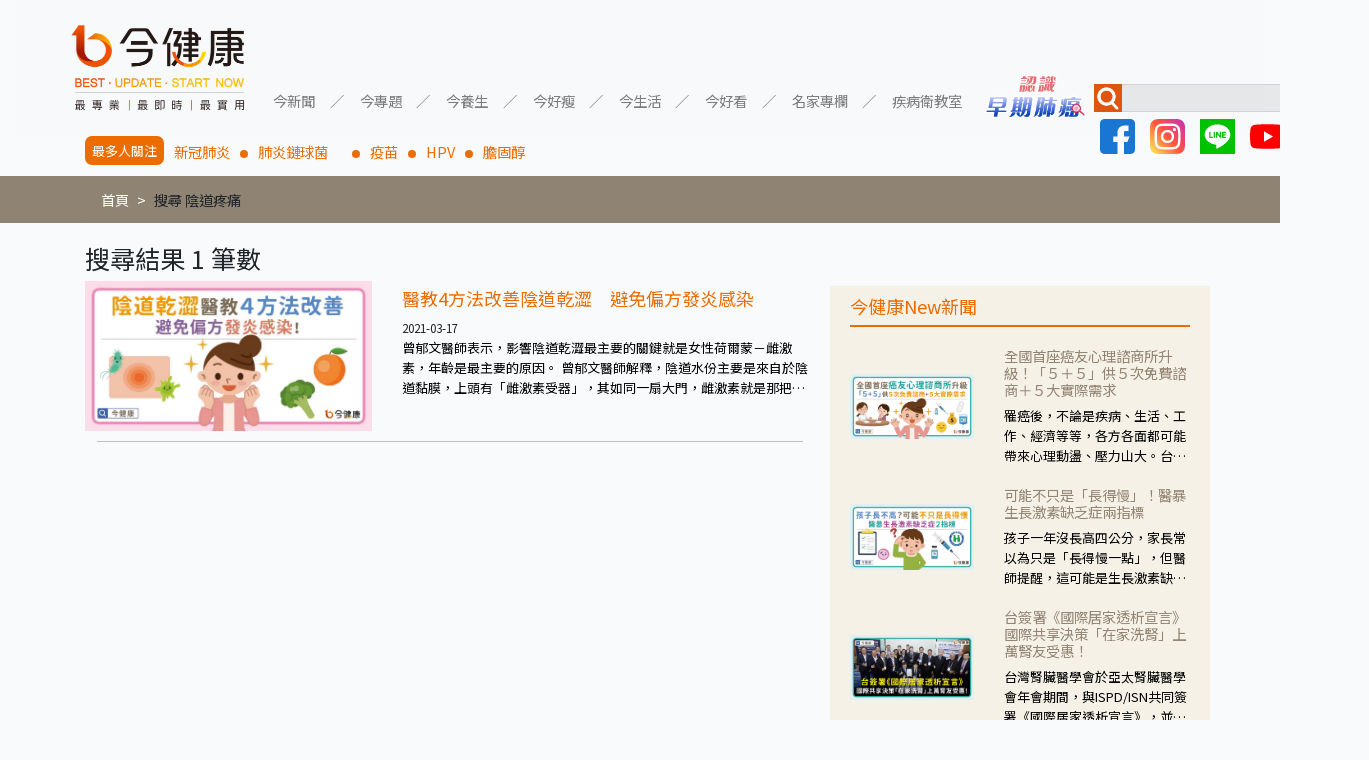

--- FILE ---
content_type: text/html; charset=UTF-8
request_url: https://gooddoctorweb.com/search/tag/%E9%99%B0%E9%81%93%E7%96%BC%E7%97%9B
body_size: 8897
content:
<!doctype html>
<html lang=zh-TW>
<head>
    <meta charset="UTF-8">
    <meta name="viewport" content="width=device-width, user-scalable=no, initial-scale=1.0, maximum-scale=1.0, minimum-scale=1.0">
    <meta http-equiv="X-UA-Compatible" content="ie=edge">
    <title>今健康－最專業實用的健康知識新媒體，全台名醫駐站分享衛教新知</title>
    <meta name="description" content="訂閱今健康，全家勁健康。優質、強大、專業的健康知識新聞團隊，集結全台最強大醫師、中醫師、營養師、健身教練等專家，為粉絲提供實用、正確，兼顧知性與感性的健康多媒體內容。">
    <meta name="keywords" content="今健康">
    <meta property="og:title" content="今健康－最專業實用的健康知識新媒體，全台名醫駐站分享衛教新知">
    <meta property="og:image" content="https://gooddoctorweb.com/img/header-logo.png">
    <meta property="og:image:secure_url" content="https://gooddoctorweb.com/img/header-logo.png">
    <meta name="facebook-domain-verification" content="yuv8lqhv30zyfxlzpcocew6gez2a3g" />
    <link rel="alternate" type="application/rss+xml" title="RSS" href="https://gooddoctorweb.com/rss">
    <link rel="stylesheet" type="text/css" href="https://gooddoctorweb.com/css/app.css">
    <link rel="stylesheet" type="text/css" href="https://gooddoctorweb.com/css/template.css">
    <link rel="stylesheet" type="text/css" href="https://fonts.googleapis.com/css?family=Roboto:300,400,500,700|Roboto+Slab:400,700|Material+Icons"/>
    <link href="https://fonts.googleapis.com/css?family=Noto+Sans+TC&display=swap" rel="stylesheet">

    
    <script type="application/javascript" src="//anymind360.com/js/11646/ats.js"></script>

    <!-- Google tag (gtag.js) -->
    <script async src="https://www.googletagmanager.com/gtag/js?id=G-RT61RCD9NG"></script>
    <script>
        window.dataLayer = window.dataLayer || [];
        function gtag(){dataLayer.push(arguments);}
        gtag('js', new Date());

        gtag('config', 'G-RT61RCD9NG');
    </script>
    

    
    <script data-ad-client="ca-pub-8004367466240165" async src="https://pagead2.googlesyndication.com/pagead/js/adsbygoogle.js"></script>
    
    <!-- AdGeek Google Tag Manager -->
    <script>(function(w,d,s,l,i){w[l]=w[l]||[];w[l].push({'gtm.start':
                new Date().getTime(),event:'gtm.js'});var f=d.getElementsByTagName(s)[0],
            j=d.createElement(s),dl=l!='dataLayer'?'&l='+l:'';j.async=true;j.src=
            'https://www.googletagmanager.com/gtm.js?id='+i+dl;f.parentNode.insertBefore(j,f);
        })(window,document,'script','dataLayer','GTM-MVBKV6N');</script>
    <!-- AdGeek End Google Tag Manager -->
    <!-- Google Tag Manager -->
    <script>(function(w,d,s,l,i){w[l]=w[l]||[];w[l].push({'gtm.start':
                new Date().getTime(),event:'gtm.js'});var f=d.getElementsByTagName(s)[0],
            j=d.createElement(s),dl=l!='dataLayer'?'&l='+l:'';j.async=true;j.src=
            'https://www.googletagmanager.com/gtm.js?id='+i+dl;f.parentNode.insertBefore(j,f);
        })(window,document,'script','dataLayer','GTM-M4D7H9RV');</script>
    <!-- End Google Tag Manager -->
        <style>
        .content {
            margin-top: 20px;
        }

        .content .post h1 {
            line-height: 0.5em;
        }

        .content .post h1 a {
            font-size: 0.5em;
            color: rgb(237, 108, 0);
        }

        .content .post .item {
            /*margin: 0 16px 16px;*/
        }

        .content .post .item::after {
            content: "";
            border-bottom: 1px solid #0000003b;
            width: 93%;
            margin: 10px auto;
        }

        .content .post .item:nth-of-type(6)::before {
            content: "";
            border-bottom: 1px solid #0000003b;
            width: 93%;
            margin: 10px auto;
        }

        .content .post .item .image {
            margin: auto;
        }

        .content .post .item p {
            margin: 0;
            text-overflow: ellipsis;
            width: 100%;
            display: -webkit-box;
            overflow: hidden;
            -webkit-line-clamp: 3;
            -webkit-box-orient: vertical;
            color: black;
            font-size: 0.9em;
        }

        .content
    </style>
    <style>
        .side .news {
            margin-top: 20px;
            color: rgb(237, 108, 0);
            background-color: #F5F1E7;
            padding: 10px 20px;
            margin-bottom: 20px;
        }

        .side .news .image img {
            max-width: 100%;
            margin: auto;
        }

        .side .news .title {
            border-bottom: 2px solid rgb(237, 108, 0);
            width: 100%;
            margin-bottom: 20px;
        }

        .side iframe {
            max-width: 100%;
        }

        .side .news .item {
            margin-bottom: 20px;
        }

        .side .news h6 {
            color: rgb(147, 132, 115);
        }

        .side .news .text {
            text-overflow: ellipsis;
            width: 100%;
            display: -webkit-box;
            overflow: hidden;
            -webkit-line-clamp: 3;
            -webkit-box-orient: vertical;
            color: black;
            font-size: 0.9em;
        }

        #ad1 {
            width: 430px;
            height: 300px;
            max-width: 100%;
        }

        #ad1 img {
            width: 100%;
        }

        @media  screen and (max-width: 992px) {
            .side .news img {
                padding: 20px;
            }
        }
        @media  screen and (min-width: 992px) {
            .side .news .image {
                display: flex;
            }
        }
    </style>
</head>
<body>
<!-- AdGeek Google Tag Manager (noscript) -->
<noscript><iframe src="https://www.googletagmanager.com/ns.html?id=GTM-MVBKV6N"
                  height="0" width="0" style="display:none;visibility:hidden"></iframe></noscript>
<!-- AdGeek  End Google Tag Manager (noscript) -->
<!-- Google Tag Manager (noscript) -->
<noscript><iframe src="https://www.googletagmanager.com/ns.html?id=GTM-M4D7H9RV"
                  height="0" width="0" style="display:none;visibility:hidden"></iframe></noscript>
<!-- End Google Tag Manager (noscript) -->

<div class="container-fluid">
    <nav class="navbar navbar-expand-lg navbar-light bg-light">
        <a class="navbar-brand" href="/"><img class="logo" src="https://gooddoctorweb.com/img/header-logo.png"></a>
        <button class="navbar-toggler" type="button" data-toggle="collapse" data-target="#navbarSupportedContent" aria-controls="navbarSupportedContent"
                aria-expanded="false" aria-label="Toggle navigation">
            <span class="navbar-toggler-icon"></span>
        </button>

        <div class="collapse navbar-collapse" id="navbarSupportedContent">
            <ul class="navbar-nav">
                
                
                
				                <li class="nav-item dropdown">
                    <a class="nav-link dropdown-toggle" href="#" id="navbarDropdown" role="button" data-toggle="dropdown" aria-haspopup="true"
                       aria-expanded="false">今新聞</a>
                    <div class="dropdown-menu" aria-labelledby="navbarDropdown">
                                                                                                                                                                                                                                                                                                                                                                                                                                                                                                                    <a class="dropdown-item" href="/category_top/1/category/9">醫療新知</a>
                                                                                                                <a class="dropdown-item" href="/category_top/1/category/10">即時新聞</a>
                                                                                                                <a class="dropdown-item" href="/category_top/1/category/11">專題報導</a>
                                                                                                                                                                                                                                                                                                                                                                                                                                                                                                                                                                                                                                                                                                                                                                                                                                                                                                                                                                                                                                                                                                                                                                                                                                                                                                                                                                                                                                                                                                                                                                                                                                                                                                                                                                                                                                                                                                                                                                                                                                                                                                                                                                                                                                                                                                <div class="dropdown-divider"></div>
                    </div>
                </li>
                <li class="nav-item dropdown">
                    <a class="nav-link dropdown-toggle" href="#" id="navbarDropdown" role="button" data-toggle="dropdown" aria-haspopup="true"
                       aria-expanded="false">今專題</a>
                    <div class="dropdown-menu" aria-labelledby="navbarDropdown">
                                                                                    <a class="dropdown-item" href="/category_top/2/category/1">癌症專題</a>
                                                                                                                <a class="dropdown-item" href="/category_top/2/category/2">心血管專題</a>
                                                                                                                <a class="dropdown-item" href="/category_top/2/category/3">耳鼻喉專題</a>
                                                                                                                <a class="dropdown-item" href="/category_top/2/category/4">腸胃道專題</a>
                                                                                                                <a class="dropdown-item" href="/category_top/2/category/5">肝膽胰專題</a>
                                                                                                                <a class="dropdown-item" href="/category_top/2/category/6">泌尿道專題</a>
                                                                                                                <a class="dropdown-item" href="/category_top/2/category/7">慢性病專題</a>
                                                                                                                                                                                                                                                                                                                                                                                                                                                                                                                                                                                                                                                                                                                                                                                                                                                                                                                                                                                                                                                                                                                                                                                                                                                                                                                                                                                                                <a class="dropdown-item" href="/category_top/2/category/58">小細胞肺癌專題</a>
                                                                                                                                                                                                                                                                                                                                                                                                                                                                                                                                                                                                                                                                                                                                                                                                                                                                                                                                                                                                                                                                                                                                                            <div class="dropdown-divider"></div>
                    </div>
                </li>
                <li class="nav-item dropdown">
                    <a class="nav-link dropdown-toggle" href="#" id="navbarDropdown" role="button" data-toggle="dropdown" aria-haspopup="true"
                       aria-expanded="false">今養生</a>
                    <div class="dropdown-menu" aria-labelledby="navbarDropdown">
                                                                                                                                                                                                                                                                                                                                                                                                                                                                                                                                                                                                                                                                                                                                    <a class="dropdown-item" href="/category_top/3/category/13">飲食養生</a>
                                                                                                                <a class="dropdown-item" href="/category_top/3/category/14">運動養生</a>
                                                                                                                <a class="dropdown-item" href="/category_top/3/category/15">姿勢養生</a>
                                                                                                                                                                                                                                                                                                                                <a class="dropdown-item" href="/category_top/3/category/38">中醫養生</a>
                                                                                                                                                                                                                                                                                                                                                                                                                                                                                                                                                                                                                                                                                                                                                                                                                                                                                                                                                                                                                                                                                                                                                                                                                                                                                                                                                                                                                                                                                                                                                                                                                                                                                                                                                                                                            <div class="dropdown-divider"></div>
                    </div>
                </li>
                <li class="nav-item dropdown">
                    <a class="nav-link dropdown-toggle" href="#" id="navbarDropdown" role="button" data-toggle="dropdown" aria-haspopup="true"
                       aria-expanded="false">今好瘦</a>
                    <div class="dropdown-menu" aria-labelledby="navbarDropdown">
                                                                                                                                                                                                                                                                                                                                                                                                                                                                                                                                                                                                                                                                                                                                                                                                                                                                                                                                                                                                        <a class="dropdown-item" href="/category_top/4/category/18">瘦身飲食</a>
                                                                                                                <a class="dropdown-item" href="/category_top/4/category/19">瘦身運動</a>
                                                                                                                                                                                                                                                                                                                                                                                                                                                                                                                                                                                                                                                                                                                                                                                                                                                                                                                                                                                                                                                                                                                                                                                                                                                                                                                                                                                                                                                                                                                                                                                                                                                                                                                                                                                                                                                                <div class="dropdown-divider"></div>
                    </div>
                </li>
                <li class="nav-item dropdown">
                    <a class="nav-link dropdown-toggle" href="#" id="navbarDropdown" role="button" data-toggle="dropdown" aria-haspopup="true"
                       aria-expanded="false">今生活</a>
                    <div class="dropdown-menu" aria-labelledby="navbarDropdown">
                                                                                                                                                                                                                                                                                                                                                                                                                                                                                                                                                                                                                                                                                                                                                                                                                                                                                                <a class="dropdown-item" href="/category_top/5/category/16">防癌生活</a>
                                                                                                                <a class="dropdown-item" href="/category_top/5/category/17">健康生活</a>
                                                                                                                                                                                                                                                                                                                                                                                                                                                                                                                                                                                                                                                                                                                                                                                                                                                                                                                                                                                                                                                                                                                                                                                                                                                                                                                                                                                                                                                                                                                                                                                                                                                                                                                                                                                                                                                                                                                                                                        <div class="dropdown-divider"></div>
                    </div>
                </li>
                <li class="nav-item dropdown">
                    <a class="nav-link dropdown-toggle" href="#" id="navbarDropdown" role="button" data-toggle="dropdown" aria-haspopup="true"
                       aria-expanded="false">今好看</a>
                    <div class="dropdown-menu" aria-labelledby="navbarDropdown">
                                                                                                                                                                                                                                                                                                                                                                                                                                                                                                                                                                                                                                                                                <a class="dropdown-item" href="/category_top/6/category/12">影音報導</a>
                                                                                                                                                                                                                                                                                                                                                                                                                                                                                                                                                                                                                                                                                                                                                                                                                                                                                                                                                                                                                                                                                                                                                                                                                                                                                                                                                                                                                                                                                                                                                                                                                                                                                                                                                                                                                                                                                                                                                                                                                                                                                                                                                                                                                                            <div class="dropdown-divider"></div>
                    </div>
                </li>
                <li class="nav-item dropdown">
                    <a class="nav-link dropdown-toggle" href="#" id="navbarDropdown" role="button" data-toggle="dropdown" aria-haspopup="true"
                       aria-expanded="false">名家專欄</a>
                    <div class="dropdown-menu" aria-labelledby="navbarDropdown">
                                                                                                                                                                                                                                                                                                                                                                                                                                                                                                                                                                                                                                                                                                                                                                                                                                                                                                                                                                                                                                                                                                                                                                    <a class="dropdown-item" href="/category_top/7/category/42">醫療新知－洪素卿</a>
                                                                                                                <a class="dropdown-item" href="/category_top/7/category/44">婦產醫學－曾郁文醫師</a>
                                                                                                                <a class="dropdown-item" href="/category_top/7/category/46">精神醫學－楊聰財醫師</a>
                                                                                                                <a class="dropdown-item" href="/category_top/7/category/49">皮膚醫學－唐豪悅醫師</a>
                                                                                                                <a class="dropdown-item" href="/category_top/7/category/50">重症醫學－黃軒醫師</a>
                                                                                                                <a class="dropdown-item" href="/category_top/7/category/51">兒科醫學－徐嘉賢醫師</a>
                                                                                                                <a class="dropdown-item" href="/category_top/7/category/52">營養醫學－簡鈺樺營養師</a>
                                                                                                                <a class="dropdown-item" href="/category_top/7/category/53">毒物科學－招名威教授</a>
                                                                                                                <a class="dropdown-item" href="/category_top/7/category/54">家庭醫學－盧泰潤醫師</a>
                                                                                                                <a class="dropdown-item" href="/category_top/7/category/55">藥物醫學－甘誼文藥師</a>
                                                                                                                <a class="dropdown-item" href="/category_top/7/category/56">營養醫學－陳子恩營養師</a>
                                                                                                                                                                    <a class="dropdown-item" href="/category_top/7/category/59">皮膚醫學－黃昭瑜醫師</a>
                                                                                                                <a class="dropdown-item" href="/category_top/7/category/60">營養醫學－嫚嫚營養師</a>
                                                                                                                <a class="dropdown-item" href="/category_top/7/category/61">營養醫學－黃君聖Sunny營養師</a>
                                                                                                                <a class="dropdown-item" href="/category_top/7/category/62">心臟醫學－黃建偉醫師</a>
                                                                                                                <a class="dropdown-item" href="/category_top/7/category/63">中醫醫學－郭祐睿中醫師</a>
                                                                                                                <a class="dropdown-item" href="/category_top/7/category/64">中醫醫學－洪碩宏中醫師</a>
                                                                                                                <a class="dropdown-item" href="/category_top/7/category/65">中醫醫學－陳博聖中醫師</a>
                                                                                                                <a class="dropdown-item" href="/category_top/7/category/66">功能醫學－王德生醫師</a>
                                                                                                                <a class="dropdown-item" href="/category_top/7/category/67">心理諮商－賴惠敏諮商心理師</a>
                                                                                                                <a class="dropdown-item" href="/category_top/7/category/68">復健醫學－陳相宏醫師</a>
                                                                                                                <a class="dropdown-item" href="/category_top/7/category/70">心臟醫學－蘇彥伯醫師</a>
                                                                                                                <a class="dropdown-item" href="/category_top/7/category/71">耳鼻喉科－劉承信醫師</a>
                                                                                                                <a class="dropdown-item" href="/category_top/7/category/73">皮膚醫學－曾奕騰醫師</a>
                                                                                                                <a class="dropdown-item" href="/category_top/7/category/74">腎臟醫學－洪堯民醫師</a>
                                                                                                                <a class="dropdown-item" href="/category_top/7/category/75">心臟醫學－郭志東醫師</a>
                                                                                                                <a class="dropdown-item" href="/category_top/7/category/77">心臟醫學－張釗監醫師</a>
                                                                                                                <a class="dropdown-item" href="/category_top/7/category/78">暈眩耳鳴－陳建志醫師</a>
                                                                                                                <a class="dropdown-item" href="/category_top/7/category/79">營養醫學－覃澤硯營養師</a>
                                                                                                                <a class="dropdown-item" href="/category_top/7/category/80">藥物醫學－陳凱威藥師</a>
                                                                                                                <a class="dropdown-item" href="/category_top/7/category/81">婦科醫學－黃天爵醫師</a>
                                                                            <div class="dropdown-divider"></div>
                    </div>
                </li>
                <li class="nav-item dropdown">
                    <a class="nav-link dropdown-toggle" href="#" id="navbarDropdown" role="button" data-toggle="dropdown" aria-haspopup="true" aria-expanded="false">
                        疾病衛教室
                    </a>
                    <div class="dropdown-menu" aria-labelledby="navbarDropdown">
                        <a class="dropdown-item" href="https://gooddoctorweb.com/triple-negative-breast-cancer">三陰性乳癌</a>
                        <a class="dropdown-item" href="https://gooddoctorweb.com/%E4%B9%BE%E7%99%AC%E6%80%A7%E9%97%9C%E7%AF%80%E7%82%8E">乾癬性關節炎</a>
                        <a class="dropdown-item" href="https://gooddoctorweb.com/%E8%85%8E%E7%B4%B0%E8%83%9E%E7%99%8C">腎臟細胞癌</a>
                        <a class="dropdown-item" href="https://gooddoctorweb.com/%E8%82%BA%E7%BA%96%E7%B6%AD%E5%8C%96">肺纖維化</a>
                        <a class="dropdown-item" href="https://gooddoctorweb.com/%E5%BF%83%E8%87%9F%E8%A1%80%E7%AE%A1%E5%A4%96%E7%A7%91-%E6%9E%97%E5%8F%A3%E9%95%B7%E5%BA%9A">心臟血管-外科手術</a>
                        <a class="dropdown-item" href="https://gooddoctorweb.com/%E4%B9%B3%E6%88%BF%E8%89%AF%E6%80%A7%E8%85%AB%E7%98%A4">乳房良性腫瘤</a>
                        <a class="dropdown-item" href="https://taiwandma.org/lungcancer/" target="_blank">認識早期肺癌</a>
                        <div class="dropdown-divider"></div>
                    </div>
                </li>
            </ul>
            <div class="">
                <a href="https://taiwandma.org/lungcancer/" target="_blank"><img src="https://gooddoctorweb.com/img/CTA.png" width="120px"></a>
            </div>
            <form class="form-inline my-2 my-lg-0" id="nav-search-form">
                <div id="nav-search">
                    <img src="https://gooddoctorweb.com/img/search-icon.jpg">
                    <input class="form-control mr-sm-2" type="search" aria-label="Search">
                    <button class="" type="button">搜尋</button>
                </div>
                <div id="social-network">
                    <a href="https://www.facebook.com/gooddoctorweb" target="_blank"><img src="https://gooddoctorweb.com/img/facebook.svg"></a>
                    <a href="https://www.instagram.com/gooddoctorweb/?hl=zh-tw" target="_blank"><img src="https://gooddoctorweb.com/img/instagram.svg"></a>
                    <a href="https://line.me/R/ti/p/%40892zyxrb" target="_blank"><img src="https://gooddoctorweb.com/img/line.svg"></a>
                    <a href="https://www.youtube.com/channel/UCy_QF4y7w-Nzp-SKKNadbYA/videos" target="_blank"><img src="https://gooddoctorweb.com/img/youtube.svg"></a>
                </div>
            </form>
        </div>
    </nav>
</div>
<div class="container focus">
    <h2>最多人關注</h2>
    <li><a href="https://gooddoctorweb.com/search/tag/%E6%96%B0%E5%86%A0%E8%82%BA%E7%82%8E">新冠肺炎</a></li>
    <li><a href="https://gooddoctorweb.com/search/tag/%E8%82%BA%E7%82%8E%E9%8F%88%E7%90%83%E8%8F%8C%E3%80%80">肺炎鏈球菌　</a></li>
    <li><a href="https://gooddoctorweb.com/search/tag/%E7%96%AB%E8%8B%97">疫苗</a></li>
    <li><a href="https://gooddoctorweb.com/search/tag/HPV">HPV</a></li>
    <li><a href="https://gooddoctorweb.com/search/tag/%E8%86%BD%E5%9B%BA%E9%86%87">膽固醇</a></li>
</div>
    <nav aria-label="breadcrumb">
        <nav aria-label="breadcrumb" class="container">
            <ol class="breadcrumb">
                <li class="breadcrumb-item"><a href="/">首頁</a></li>
                                                            <li class="breadcrumb-item"><a>搜尋 陰道疼痛</a></li>
                                                                    </ol>
        </nav>
    </nav>
<main>
        <div id="fb-root"></div>
    <script async defer crossorigin="anonymous" src="https://connect.facebook.net/zh_TW/sdk.js#xfbml=1&version=v5.0"></script>
    <div class="container content">
        <div class="row">
            <div class="col-lg-8 post">
                                    <h3>搜尋結果 1 筆數</h3>
                                					                                        <div class="row item">
                        <div class="col-12 col-lg-5 image"><a href="/post/681"><img src="https://storage.googleapis.com/gooddoctorweb_static_files/images/post/phpLERGwo.jpg" width="100%"></a>
                        </div>
                        <div class="col-12 col-lg-7"><h1><a href="/post/681">醫教4方法改善陰道乾澀　避免偏方發炎感染</a></h1>
                            <small>2021-03-17</small>
                                                            <p>曾郁文醫師表示，影響陰道乾澀最主要的關鍵就是女性荷爾蒙－雌激素，年齡是最主要的原因。  曾郁文醫師解釋，陰道水份主要是來自於陰道黏膜，上頭有「雌激素受器」，其如同一扇大門，雌激素就是那把鑰匙，透過鑰匙打開大門使其正常運作。  隨年齡增長，雌激素分泌下降，陰道黏膜上的雌激素受器這扇門便也不好啟動，也就會出現異常，使陰道黏膜層減少，便不易分泌水份，也就容易形成陰道乾澀。而雌激素受器在女性子宮頸、膀胱、尿道等處也都有，這也是為什麼雌激素分泌異常時，其他各處也都容易出現問題的原因。</p>
                                                    </div>
                    </div>
                            </div>
            <div class="col-lg-4 side">
                <div class="fb-video" data-href="https://www.facebook.com/reel/1386070176306897/" data-show-text="false"
     data-width="" data-autoplay="true" data-lazy="true">
</div>
<script async src="https://pagead2.googlesyndication.com/pagead/js/adsbygoogle.js"></script>
<div class="row news">
    <div class="title">
        <h5>今健康New新聞</h5>
    </div>
            <a href="https://gooddoctorweb.com/post/2390">
            <div class="row item">
                <div class="col-12 col-lg-5 image">
                    <img src="https://storage.googleapis.com/gooddoctorweb_static_files/images/post/phpewYKIy.jpg" width="100%">
                </div>
                <div class="col-12 col-lg-7">
                    <h6>全國首座癌友心理諮商所升級！「５＋５」供５次免費諮商＋５大實際需求</h6>
                    <div class="text">罹癌後，不論是疾病、生活、工作、經濟等等，各方各面都可能帶來心理動盪、壓力山大。台灣癌症基金會看見癌友需求，提供心理諮商中心專業支持與服務，暖心與病友、家屬站在一起，讓病友、家屬不再孤單！</div>
                </div>
            </div>
        </a>
            <a href="https://gooddoctorweb.com/post/2385">
            <div class="row item">
                <div class="col-12 col-lg-5 image">
                    <img src="https://storage.googleapis.com/gooddoctorweb_static_files/images/post/phpyYjKVG.jpg" width="100%">
                </div>
                <div class="col-12 col-lg-7">
                    <h6>可能不只是「長得慢」！醫暴生長激素缺乏症兩指標</h6>
                    <div class="text">孩子一年沒長高四公分，家長常以為只是「長得慢一點」，但醫師提醒，這可能是生長激素缺乏症的警訊。足球巨星梅西小時候雖然智力與球技很好，但因生長激素缺乏，導致身高過矮，接受生長激素治療之後，回復正常身高，才開啟日後的職業生涯。衛福部臺南醫院小兒遺傳及新陳代謝科林逸首醫師指出，若錯過骨骼生長板尚未閉合的黃金期，治療效果將大打折扣，因此家長應及早留意孩子的成長情況。</div>
                </div>
            </div>
        </a>
            <a href="https://gooddoctorweb.com/post/2383">
            <div class="row item">
                <div class="col-12 col-lg-5 image">
                    <img src="https://storage.googleapis.com/gooddoctorweb_static_files/images/post/phpkDwMrI.jpg" width="100%">
                </div>
                <div class="col-12 col-lg-7">
                    <h6>台簽署《國際居家透析宣言》國際共享決策「在家洗腎」上萬腎友受惠！</h6>
                    <div class="text">台灣腎臟醫學會於亞太腎臟醫學會年會期間，與ISPD/ISN共同簽署《國際居家透析宣言》，並發布《台灣居家透析白皮書》，以人民為主、與國際同步，強化透析普及、醫療韌性，實現「人本照護、在地樂齡、永續共好」願景。</div>
                </div>
            </div>
        </a>
            <a href="https://gooddoctorweb.com/post/2382">
            <div class="row item">
                <div class="col-12 col-lg-5 image">
                    <img src="https://storage.googleapis.com/gooddoctorweb_static_files/images/post/phpUpF4FC.jpg" width="100%">
                </div>
                <div class="col-12 col-lg-7">
                    <h6>癌症新藥基金周年！上千個家庭受惠，癌友年減117萬負擔</h6>
                    <div class="text">癌症新藥基金上路一週年，截至08/01，共收載11項癌症新藥，涵蓋肺癌、乳癌、大腸直腸癌、多發性骨髓瘤、淋巴瘤等重大癌別，已有3351位病友家庭受惠，平均每人一年減少約 117 萬元藥費負擔。</div>
                </div>
            </div>
        </a>
            <a href="https://gooddoctorweb.com/post/2381">
            <div class="row item">
                <div class="col-12 col-lg-5 image">
                    <img src="https://storage.googleapis.com/gooddoctorweb_static_files/images/post/phpE7Escx.jpg" width="100%">
                </div>
                <div class="col-12 col-lg-7">
                    <h6>有藥醫卻沒命可等？罕病團體齊聲呼籲健保編足預算救命！</h6>
                    <div class="text">在現代醫療進步、醫界及相關機關的努力、越來越多罕病藥物問世、台灣健保制度良善下，仍有不少罕見疾病病友在制度中「有藥醫卻沒命可等」的困境中。  罕見疾病基金會、中華民國罕見疾病研發製藥發展協會，邀集醫界、學界、病友，討論如何為罕病用藥建立透明、可長可久的制度，讓病友免於「死在可被治療的疾病」。</div>
                </div>
            </div>
        </a>
    
</div>
<div class="fb-page" data-href="https://www.facebook.com/nowhealthtw/" data-tabs="timeline" data-width="" data-height="" data-small-header="false" data-adapt-container-width="true" data-hide-cover="false" data-show-facepile="true"><blockquote cite="https://www.facebook.com/nowhealthtw/" class="fb-xfbml-parse-ignore"><a href="https://www.facebook.com/nowhealthtw/">今健康</a></blockquote></div>

<div class="row news">
    <div class="title">
        <h5>今健康嚴選推薦</h5>
    </div>
    		        <a href="https://gooddoctorweb.com/post/860">
            <div class="row item">
                <div class="col-12 col-lg-5 image">
                    <img src="https://storage.googleapis.com/gooddoctorweb_static_files/images/post/php7GxojO.jpeg" width="100%">
                </div>
                <div class="col-12 col-lg-7">
                                            <h6>【名家專欄】郭祐睿中醫師/眼睛痠澀刺痛是青光眼？眼中醫推３茶飲有助護眼！</h6>
                        <div class="text">大部分的患者覺得關於眼睛的問題就會使用「護眼神方」枸杞菊花茶，其實不盡然如此，舉例來說若是眼睛乾澀的人合併結膜紅、眼睛痛、眼屎多而且顏色黃，當然就可以使用枸杞菊花茶，但是枸杞的劑量要少，菊花的劑量要多；若是有以上症狀以外，眼睛還會有灼熱感，眼屎多到會「牽絲」，也就是水樣分泌物增加，這樣就是感染性結膜炎了，這時候就要使用菊花、金銀花來治療；假如單純的眼睛乾澀，結膜沒有紅，眼睛周圍沒有眼屎，這種情況是屬於「陰虛」，就可以使用枸杞、蓮藕、麥門冬、山藥等比較滋潤的藥材，效果就更顯著。</div>
                                    </div>
            </div>
        </a>
    		        <a href="https://gooddoctorweb.com/post/790">
            <div class="row item">
                <div class="col-12 col-lg-5 image">
                    <img src="https://storage.googleapis.com/gooddoctorweb_static_files/images/post/phpdQDsuK.jpeg" width="100%">
                </div>
                <div class="col-12 col-lg-7">
                                            <h6>【名家專欄】招明威教授／全民節水省起來！黃豆粉、小蘇打粉洗碗洗菜誰厲害？</h6>
                        <div class="text">小蘇打屬於弱鹼性粉末，具有侵蝕性，所以用來清洗杯碗瓢盆之類的「硬物」很好用，但如果用於軟性的物質，像是洗菜，就要特別注意用法用量，使用過多或是浸泡太久，容易腐蝕蔬菜的纖維，讓菜軟掉不清脆。</div>
                                    </div>
            </div>
        </a>
    		        <a href="https://gooddoctorweb.com/post/783">
            <div class="row item">
                <div class="col-12 col-lg-5 image">
                    <img src="https://storage.googleapis.com/gooddoctorweb_static_files/images/post/phpsQjVBh.jpeg" width="100%">
                </div>
                <div class="col-12 col-lg-7">
                                            <h6>【名家專欄】曾郁文醫師／懷疑有尿失禁？簡單４步驟自我檢測！</h6>
                        <div class="text">漏尿的狀況，輕則底褲濕濕的；重則影響到生活，排斥性行為、無法出遠門、放棄運動，甚至怕身上有尿騷味，這些都是「尿失禁」的症狀，長期下來不敢與朋友往來，低潮陰霾造成憂鬱症。</div>
                                    </div>
            </div>
        </a>
    		        <a href="https://gooddoctorweb.com/post/430">
            <div class="row item">
                <div class="col-12 col-lg-5 image">
                    <img src="https://storage.googleapis.com/gooddoctorweb_static_files/images/post/php7joy50.jpeg" width="100%">
                </div>
                <div class="col-12 col-lg-7">
                                            <h6>【名家專欄】洪素卿／腹痛急診驚見肝癌！注意相關症狀，出現疼痛多晚期！</h6>
                        <div class="text">高雄長庚醫院血液腫瘤科主任陳彥仰醫師指出，肝臟裡面沒有神經，肝臟的表面才有神經，肝臟的腫瘤如果沒有侵犯到表面是不會有疼痛的症狀，且如果腫瘤不夠大，或是沒有遭到劇烈碰撞等外力影響，多無明顯症狀，一旦患者出現疲勞、食慾不振、體重減輕、上腹部悶痛、肝功能異常、黃疸、腹部腫大、甚至上腸胃道出血、吐血等肝癌臨床症狀，多數已是晚期。</div>
                                    </div>
            </div>
        </a>
    </div>
            </div>
        </div>
    </div>
</main>

<div class="container-fluid">
    <footer class="row">
        <div class="col-lg-6 col-sm-12">
            <img class="logo" src="https://gooddoctorweb.com/img/footer-logo.png">
        </div>
        <div class="col-12 col-lg-6 directory">
            <div>
                <h5>關於今健康</h5>
                <div class="more">
                    <a href="https://gooddoctorweb.com/privacy">隱私權政策</a>
                    <a href="https://gooddoctorweb.com/about_us">關於我們</a>
                    <a href="https://gooddoctorweb.com/partnership">業務合作</a>
                    <a href="https://gooddoctorweb.com/copyright">著作權聲明</a>
                    <a href="https://gooddoctorweb.com/submit_news">投稿專區</a>
                </div>
            </div>
        </div>
    </footer>
</div>
<div class="col-sm-12 copyright">
    <h6 align="center">Copyright © <script>document.write(new Date().getFullYear());</script> 今健康 All Rights Reserved</h6>
    <h6 align="center">Designed by <a style="color:black" href="https://cjc-studio.com">C.J.C Studio</a></h6>
</div>

<script src="https://gooddoctorweb.com/js/app.js"></script>

<script>
    $(document).ready(function(){
        $('#nav-search button').click(function(){
            search();

        });
        $('#nav-search :input').on('keyup', function(e){
            if(e.keyCode === 13) {
                search()
            }
        });

        function search() {
            let val = $('#nav-search :input[type=search]').val();
            if(val != '') {
                window.location.href = 'https://gooddoctorweb.com/search/tag/'+val;
            }
        }
    });
</script>
<script defer src="https://static.cloudflareinsights.com/beacon.min.js/vcd15cbe7772f49c399c6a5babf22c1241717689176015" integrity="sha512-ZpsOmlRQV6y907TI0dKBHq9Md29nnaEIPlkf84rnaERnq6zvWvPUqr2ft8M1aS28oN72PdrCzSjY4U6VaAw1EQ==" data-cf-beacon='{"version":"2024.11.0","token":"c338fa8a61db4d7b89125d5930807a1e","r":1,"server_timing":{"name":{"cfCacheStatus":true,"cfEdge":true,"cfExtPri":true,"cfL4":true,"cfOrigin":true,"cfSpeedBrain":true},"location_startswith":null}}' crossorigin="anonymous"></script>
</body>
</html>


--- FILE ---
content_type: text/html; charset=utf-8
request_url: https://www.google.com/recaptcha/api2/aframe
body_size: 258
content:
<!DOCTYPE HTML><html><head><meta http-equiv="content-type" content="text/html; charset=UTF-8"></head><body><script nonce="YhlhKxFr5kJ8O5nrTk6bNA">/** Anti-fraud and anti-abuse applications only. See google.com/recaptcha */ try{var clients={'sodar':'https://pagead2.googlesyndication.com/pagead/sodar?'};window.addEventListener("message",function(a){try{if(a.source===window.parent){var b=JSON.parse(a.data);var c=clients[b['id']];if(c){var d=document.createElement('img');d.src=c+b['params']+'&rc='+(localStorage.getItem("rc::a")?sessionStorage.getItem("rc::b"):"");window.document.body.appendChild(d);sessionStorage.setItem("rc::e",parseInt(sessionStorage.getItem("rc::e")||0)+1);localStorage.setItem("rc::h",'1768621814375');}}}catch(b){}});window.parent.postMessage("_grecaptcha_ready", "*");}catch(b){}</script></body></html>

--- FILE ---
content_type: text/html; charset=UTF-8
request_url: https://auto-load-balancer.likr.tw/api/get_client_ip.php
body_size: -136
content:
"13.58.142.80"

--- FILE ---
content_type: image/svg+xml
request_url: https://gooddoctorweb.com/img/facebook.svg
body_size: 74
content:
<?xml version="1.0" encoding="iso-8859-1"?>
<!-- Generator: Adobe Illustrator 19.0.0, SVG Export Plug-In . SVG Version: 6.00 Build 0)  -->
<svg version="1.1" id="Capa_1" xmlns="http://www.w3.org/2000/svg" xmlns:xlink="http://www.w3.org/1999/xlink" x="0px" y="0px"
	 viewBox="0 0 512 512" width="35px" style="enable-background:new 0 0 512 512;" xml:space="preserve">
<path style="fill:#1976D2;" d="M448,0H64C28.704,0,0,28.704,0,64v384c0,35.296,28.704,64,64,64h384c35.296,0,64-28.704,64-64V64
	C512,28.704,483.296,0,448,0z"/>
<path style="fill:#FAFAFA;" d="M432,256h-80v-64c0-17.664,14.336-16,32-16h32V96h-64l0,0c-53.024,0-96,42.976-96,96v64h-64v80h64
	v176h96V336h48L432,256z"/>
<g>
</g>
<g>
</g>
<g>
</g>
<g>
</g>
<g>
</g>
<g>
</g>
<g>
</g>
<g>
</g>
<g>
</g>
<g>
</g>
<g>
</g>
<g>
</g>
<g>
</g>
<g>
</g>
<g>
</g>
</svg>
